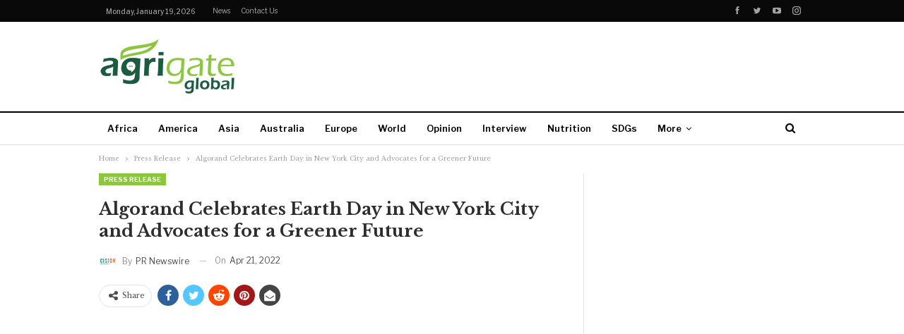

--- FILE ---
content_type: text/html; charset=UTF-8
request_url: https://agrigateglobal.com/press-release/algorand-celebrates-earth-day-in-new-york-city-and-advocates-for-a-greener-future/
body_size: 87758
content:
	<!DOCTYPE html>
		<!--[if IE 8]>
	<html class="ie ie8" lang="en-US"> <![endif]-->
	<!--[if IE 9]>
	<html class="ie ie9" lang="en-US"> <![endif]-->
	<!--[if gt IE 9]><!-->
<html lang="en-US"> <!--<![endif]-->
	<head>
				<meta charset="UTF-8">
		<meta http-equiv="X-UA-Compatible" content="IE=edge">
		<meta name="viewport" content="width=device-width, initial-scale=1.0">
		<link rel="pingback" href="https://agrigateglobal.com/xmlrpc.php"/>

		<title>Algorand Celebrates Earth Day in New York City and Advocates for a Greener Future &#8211; Agrigate Global</title>
<meta name='robots' content='max-image-preview:large' />

<!-- Better Open Graph, Schema.org & Twitter Integration -->
<meta property="og:locale" content="en_us"/>
<meta property="og:site_name" content="Agrigate Global"/>
<meta property="og:url" content="https://agrigateglobal.com/press-release/algorand-celebrates-earth-day-in-new-york-city-and-advocates-for-a-greener-future/"/>
<meta property="og:title" content="Algorand Celebrates Earth Day in New York City and Advocates for a Greener Future"/>
<meta property="og:image" content="https://agrigateglobal.com/wp-content/uploads/2021/06/ag-1-1024x575.jpg"/>
<meta property="article:section" content="Press Release"/>
<meta property="og:description" content=" The first public, carbon-negative blockchain showcases its commitment to sustainability and advocates for building a greener future on AlgorandNEW YORK, April 21, 2022 /PRNewswire/ -- Algorand, the blockchain transforming business models of all kind"/>
<meta property="og:type" content="article"/>
<meta name="twitter:card" content="summary"/>
<meta name="twitter:url" content="https://agrigateglobal.com/press-release/algorand-celebrates-earth-day-in-new-york-city-and-advocates-for-a-greener-future/"/>
<meta name="twitter:title" content="Algorand Celebrates Earth Day in New York City and Advocates for a Greener Future"/>
<meta name="twitter:description" content=" The first public, carbon-negative blockchain showcases its commitment to sustainability and advocates for building a greener future on AlgorandNEW YORK, April 21, 2022 /PRNewswire/ -- Algorand, the blockchain transforming business models of all kind"/>
<meta name="twitter:image" content="https://agrigateglobal.com/wp-content/uploads/2021/06/ag-1-1024x575.jpg"/>
<!-- / Better Open Graph, Schema.org & Twitter Integration. -->
<link rel='dns-prefetch' href='//fonts.googleapis.com' />
<link rel="alternate" type="application/rss+xml" title="Agrigate Global &raquo; Feed" href="https://agrigateglobal.com/feed/" />
<link rel="alternate" type="application/rss+xml" title="Agrigate Global &raquo; Comments Feed" href="https://agrigateglobal.com/comments/feed/" />
<link rel="alternate" title="oEmbed (JSON)" type="application/json+oembed" href="https://agrigateglobal.com/wp-json/oembed/1.0/embed?url=https%3A%2F%2Fagrigateglobal.com%2Fpress-release%2Falgorand-celebrates-earth-day-in-new-york-city-and-advocates-for-a-greener-future%2F" />
<link rel="alternate" title="oEmbed (XML)" type="text/xml+oembed" href="https://agrigateglobal.com/wp-json/oembed/1.0/embed?url=https%3A%2F%2Fagrigateglobal.com%2Fpress-release%2Falgorand-celebrates-earth-day-in-new-york-city-and-advocates-for-a-greener-future%2F&#038;format=xml" />
<style id='wp-img-auto-sizes-contain-inline-css' type='text/css'>
img:is([sizes=auto i],[sizes^="auto," i]){contain-intrinsic-size:3000px 1500px}
/*# sourceURL=wp-img-auto-sizes-contain-inline-css */
</style>
<style id='wp-block-library-inline-css' type='text/css'>
:root{--wp-block-synced-color:#7a00df;--wp-block-synced-color--rgb:122,0,223;--wp-bound-block-color:var(--wp-block-synced-color);--wp-editor-canvas-background:#ddd;--wp-admin-theme-color:#007cba;--wp-admin-theme-color--rgb:0,124,186;--wp-admin-theme-color-darker-10:#006ba1;--wp-admin-theme-color-darker-10--rgb:0,107,160.5;--wp-admin-theme-color-darker-20:#005a87;--wp-admin-theme-color-darker-20--rgb:0,90,135;--wp-admin-border-width-focus:2px}@media (min-resolution:192dpi){:root{--wp-admin-border-width-focus:1.5px}}.wp-element-button{cursor:pointer}:root .has-very-light-gray-background-color{background-color:#eee}:root .has-very-dark-gray-background-color{background-color:#313131}:root .has-very-light-gray-color{color:#eee}:root .has-very-dark-gray-color{color:#313131}:root .has-vivid-green-cyan-to-vivid-cyan-blue-gradient-background{background:linear-gradient(135deg,#00d084,#0693e3)}:root .has-purple-crush-gradient-background{background:linear-gradient(135deg,#34e2e4,#4721fb 50%,#ab1dfe)}:root .has-hazy-dawn-gradient-background{background:linear-gradient(135deg,#faaca8,#dad0ec)}:root .has-subdued-olive-gradient-background{background:linear-gradient(135deg,#fafae1,#67a671)}:root .has-atomic-cream-gradient-background{background:linear-gradient(135deg,#fdd79a,#004a59)}:root .has-nightshade-gradient-background{background:linear-gradient(135deg,#330968,#31cdcf)}:root .has-midnight-gradient-background{background:linear-gradient(135deg,#020381,#2874fc)}:root{--wp--preset--font-size--normal:16px;--wp--preset--font-size--huge:42px}.has-regular-font-size{font-size:1em}.has-larger-font-size{font-size:2.625em}.has-normal-font-size{font-size:var(--wp--preset--font-size--normal)}.has-huge-font-size{font-size:var(--wp--preset--font-size--huge)}.has-text-align-center{text-align:center}.has-text-align-left{text-align:left}.has-text-align-right{text-align:right}.has-fit-text{white-space:nowrap!important}#end-resizable-editor-section{display:none}.aligncenter{clear:both}.items-justified-left{justify-content:flex-start}.items-justified-center{justify-content:center}.items-justified-right{justify-content:flex-end}.items-justified-space-between{justify-content:space-between}.screen-reader-text{border:0;clip-path:inset(50%);height:1px;margin:-1px;overflow:hidden;padding:0;position:absolute;width:1px;word-wrap:normal!important}.screen-reader-text:focus{background-color:#ddd;clip-path:none;color:#444;display:block;font-size:1em;height:auto;left:5px;line-height:normal;padding:15px 23px 14px;text-decoration:none;top:5px;width:auto;z-index:100000}html :where(.has-border-color){border-style:solid}html :where([style*=border-top-color]){border-top-style:solid}html :where([style*=border-right-color]){border-right-style:solid}html :where([style*=border-bottom-color]){border-bottom-style:solid}html :where([style*=border-left-color]){border-left-style:solid}html :where([style*=border-width]){border-style:solid}html :where([style*=border-top-width]){border-top-style:solid}html :where([style*=border-right-width]){border-right-style:solid}html :where([style*=border-bottom-width]){border-bottom-style:solid}html :where([style*=border-left-width]){border-left-style:solid}html :where(img[class*=wp-image-]){height:auto;max-width:100%}:where(figure){margin:0 0 1em}html :where(.is-position-sticky){--wp-admin--admin-bar--position-offset:var(--wp-admin--admin-bar--height,0px)}@media screen and (max-width:600px){html :where(.is-position-sticky){--wp-admin--admin-bar--position-offset:0px}}

/*# sourceURL=wp-block-library-inline-css */
</style><style id='global-styles-inline-css' type='text/css'>
:root{--wp--preset--aspect-ratio--square: 1;--wp--preset--aspect-ratio--4-3: 4/3;--wp--preset--aspect-ratio--3-4: 3/4;--wp--preset--aspect-ratio--3-2: 3/2;--wp--preset--aspect-ratio--2-3: 2/3;--wp--preset--aspect-ratio--16-9: 16/9;--wp--preset--aspect-ratio--9-16: 9/16;--wp--preset--color--black: #000000;--wp--preset--color--cyan-bluish-gray: #abb8c3;--wp--preset--color--white: #ffffff;--wp--preset--color--pale-pink: #f78da7;--wp--preset--color--vivid-red: #cf2e2e;--wp--preset--color--luminous-vivid-orange: #ff6900;--wp--preset--color--luminous-vivid-amber: #fcb900;--wp--preset--color--light-green-cyan: #7bdcb5;--wp--preset--color--vivid-green-cyan: #00d084;--wp--preset--color--pale-cyan-blue: #8ed1fc;--wp--preset--color--vivid-cyan-blue: #0693e3;--wp--preset--color--vivid-purple: #9b51e0;--wp--preset--gradient--vivid-cyan-blue-to-vivid-purple: linear-gradient(135deg,rgb(6,147,227) 0%,rgb(155,81,224) 100%);--wp--preset--gradient--light-green-cyan-to-vivid-green-cyan: linear-gradient(135deg,rgb(122,220,180) 0%,rgb(0,208,130) 100%);--wp--preset--gradient--luminous-vivid-amber-to-luminous-vivid-orange: linear-gradient(135deg,rgb(252,185,0) 0%,rgb(255,105,0) 100%);--wp--preset--gradient--luminous-vivid-orange-to-vivid-red: linear-gradient(135deg,rgb(255,105,0) 0%,rgb(207,46,46) 100%);--wp--preset--gradient--very-light-gray-to-cyan-bluish-gray: linear-gradient(135deg,rgb(238,238,238) 0%,rgb(169,184,195) 100%);--wp--preset--gradient--cool-to-warm-spectrum: linear-gradient(135deg,rgb(74,234,220) 0%,rgb(151,120,209) 20%,rgb(207,42,186) 40%,rgb(238,44,130) 60%,rgb(251,105,98) 80%,rgb(254,248,76) 100%);--wp--preset--gradient--blush-light-purple: linear-gradient(135deg,rgb(255,206,236) 0%,rgb(152,150,240) 100%);--wp--preset--gradient--blush-bordeaux: linear-gradient(135deg,rgb(254,205,165) 0%,rgb(254,45,45) 50%,rgb(107,0,62) 100%);--wp--preset--gradient--luminous-dusk: linear-gradient(135deg,rgb(255,203,112) 0%,rgb(199,81,192) 50%,rgb(65,88,208) 100%);--wp--preset--gradient--pale-ocean: linear-gradient(135deg,rgb(255,245,203) 0%,rgb(182,227,212) 50%,rgb(51,167,181) 100%);--wp--preset--gradient--electric-grass: linear-gradient(135deg,rgb(202,248,128) 0%,rgb(113,206,126) 100%);--wp--preset--gradient--midnight: linear-gradient(135deg,rgb(2,3,129) 0%,rgb(40,116,252) 100%);--wp--preset--font-size--small: 13px;--wp--preset--font-size--medium: 20px;--wp--preset--font-size--large: 36px;--wp--preset--font-size--x-large: 42px;--wp--preset--spacing--20: 0.44rem;--wp--preset--spacing--30: 0.67rem;--wp--preset--spacing--40: 1rem;--wp--preset--spacing--50: 1.5rem;--wp--preset--spacing--60: 2.25rem;--wp--preset--spacing--70: 3.38rem;--wp--preset--spacing--80: 5.06rem;--wp--preset--shadow--natural: 6px 6px 9px rgba(0, 0, 0, 0.2);--wp--preset--shadow--deep: 12px 12px 50px rgba(0, 0, 0, 0.4);--wp--preset--shadow--sharp: 6px 6px 0px rgba(0, 0, 0, 0.2);--wp--preset--shadow--outlined: 6px 6px 0px -3px rgb(255, 255, 255), 6px 6px rgb(0, 0, 0);--wp--preset--shadow--crisp: 6px 6px 0px rgb(0, 0, 0);}:where(.is-layout-flex){gap: 0.5em;}:where(.is-layout-grid){gap: 0.5em;}body .is-layout-flex{display: flex;}.is-layout-flex{flex-wrap: wrap;align-items: center;}.is-layout-flex > :is(*, div){margin: 0;}body .is-layout-grid{display: grid;}.is-layout-grid > :is(*, div){margin: 0;}:where(.wp-block-columns.is-layout-flex){gap: 2em;}:where(.wp-block-columns.is-layout-grid){gap: 2em;}:where(.wp-block-post-template.is-layout-flex){gap: 1.25em;}:where(.wp-block-post-template.is-layout-grid){gap: 1.25em;}.has-black-color{color: var(--wp--preset--color--black) !important;}.has-cyan-bluish-gray-color{color: var(--wp--preset--color--cyan-bluish-gray) !important;}.has-white-color{color: var(--wp--preset--color--white) !important;}.has-pale-pink-color{color: var(--wp--preset--color--pale-pink) !important;}.has-vivid-red-color{color: var(--wp--preset--color--vivid-red) !important;}.has-luminous-vivid-orange-color{color: var(--wp--preset--color--luminous-vivid-orange) !important;}.has-luminous-vivid-amber-color{color: var(--wp--preset--color--luminous-vivid-amber) !important;}.has-light-green-cyan-color{color: var(--wp--preset--color--light-green-cyan) !important;}.has-vivid-green-cyan-color{color: var(--wp--preset--color--vivid-green-cyan) !important;}.has-pale-cyan-blue-color{color: var(--wp--preset--color--pale-cyan-blue) !important;}.has-vivid-cyan-blue-color{color: var(--wp--preset--color--vivid-cyan-blue) !important;}.has-vivid-purple-color{color: var(--wp--preset--color--vivid-purple) !important;}.has-black-background-color{background-color: var(--wp--preset--color--black) !important;}.has-cyan-bluish-gray-background-color{background-color: var(--wp--preset--color--cyan-bluish-gray) !important;}.has-white-background-color{background-color: var(--wp--preset--color--white) !important;}.has-pale-pink-background-color{background-color: var(--wp--preset--color--pale-pink) !important;}.has-vivid-red-background-color{background-color: var(--wp--preset--color--vivid-red) !important;}.has-luminous-vivid-orange-background-color{background-color: var(--wp--preset--color--luminous-vivid-orange) !important;}.has-luminous-vivid-amber-background-color{background-color: var(--wp--preset--color--luminous-vivid-amber) !important;}.has-light-green-cyan-background-color{background-color: var(--wp--preset--color--light-green-cyan) !important;}.has-vivid-green-cyan-background-color{background-color: var(--wp--preset--color--vivid-green-cyan) !important;}.has-pale-cyan-blue-background-color{background-color: var(--wp--preset--color--pale-cyan-blue) !important;}.has-vivid-cyan-blue-background-color{background-color: var(--wp--preset--color--vivid-cyan-blue) !important;}.has-vivid-purple-background-color{background-color: var(--wp--preset--color--vivid-purple) !important;}.has-black-border-color{border-color: var(--wp--preset--color--black) !important;}.has-cyan-bluish-gray-border-color{border-color: var(--wp--preset--color--cyan-bluish-gray) !important;}.has-white-border-color{border-color: var(--wp--preset--color--white) !important;}.has-pale-pink-border-color{border-color: var(--wp--preset--color--pale-pink) !important;}.has-vivid-red-border-color{border-color: var(--wp--preset--color--vivid-red) !important;}.has-luminous-vivid-orange-border-color{border-color: var(--wp--preset--color--luminous-vivid-orange) !important;}.has-luminous-vivid-amber-border-color{border-color: var(--wp--preset--color--luminous-vivid-amber) !important;}.has-light-green-cyan-border-color{border-color: var(--wp--preset--color--light-green-cyan) !important;}.has-vivid-green-cyan-border-color{border-color: var(--wp--preset--color--vivid-green-cyan) !important;}.has-pale-cyan-blue-border-color{border-color: var(--wp--preset--color--pale-cyan-blue) !important;}.has-vivid-cyan-blue-border-color{border-color: var(--wp--preset--color--vivid-cyan-blue) !important;}.has-vivid-purple-border-color{border-color: var(--wp--preset--color--vivid-purple) !important;}.has-vivid-cyan-blue-to-vivid-purple-gradient-background{background: var(--wp--preset--gradient--vivid-cyan-blue-to-vivid-purple) !important;}.has-light-green-cyan-to-vivid-green-cyan-gradient-background{background: var(--wp--preset--gradient--light-green-cyan-to-vivid-green-cyan) !important;}.has-luminous-vivid-amber-to-luminous-vivid-orange-gradient-background{background: var(--wp--preset--gradient--luminous-vivid-amber-to-luminous-vivid-orange) !important;}.has-luminous-vivid-orange-to-vivid-red-gradient-background{background: var(--wp--preset--gradient--luminous-vivid-orange-to-vivid-red) !important;}.has-very-light-gray-to-cyan-bluish-gray-gradient-background{background: var(--wp--preset--gradient--very-light-gray-to-cyan-bluish-gray) !important;}.has-cool-to-warm-spectrum-gradient-background{background: var(--wp--preset--gradient--cool-to-warm-spectrum) !important;}.has-blush-light-purple-gradient-background{background: var(--wp--preset--gradient--blush-light-purple) !important;}.has-blush-bordeaux-gradient-background{background: var(--wp--preset--gradient--blush-bordeaux) !important;}.has-luminous-dusk-gradient-background{background: var(--wp--preset--gradient--luminous-dusk) !important;}.has-pale-ocean-gradient-background{background: var(--wp--preset--gradient--pale-ocean) !important;}.has-electric-grass-gradient-background{background: var(--wp--preset--gradient--electric-grass) !important;}.has-midnight-gradient-background{background: var(--wp--preset--gradient--midnight) !important;}.has-small-font-size{font-size: var(--wp--preset--font-size--small) !important;}.has-medium-font-size{font-size: var(--wp--preset--font-size--medium) !important;}.has-large-font-size{font-size: var(--wp--preset--font-size--large) !important;}.has-x-large-font-size{font-size: var(--wp--preset--font-size--x-large) !important;}
/*# sourceURL=global-styles-inline-css */
</style>

<style id='classic-theme-styles-inline-css' type='text/css'>
/*! This file is auto-generated */
.wp-block-button__link{color:#fff;background-color:#32373c;border-radius:9999px;box-shadow:none;text-decoration:none;padding:calc(.667em + 2px) calc(1.333em + 2px);font-size:1.125em}.wp-block-file__button{background:#32373c;color:#fff;text-decoration:none}
/*# sourceURL=/wp-includes/css/classic-themes.min.css */
</style>
<link rel='stylesheet' id='better-framework-main-fonts-css' href='https://fonts.googleapis.com/css?family=Libre+Baskerville:400,700%7CLibre+Franklin:400,700,600,500&#038;display=swap' type='text/css' media='all' />
<script type="text/javascript" src="https://agrigateglobal.com/wp-includes/js/jquery/jquery.min.js?ver=3.7.1" id="jquery-core-js"></script>
<script type="text/javascript" src="https://agrigateglobal.com/wp-includes/js/jquery/jquery-migrate.min.js?ver=3.4.1" id="jquery-migrate-js"></script>
<link rel="https://api.w.org/" href="https://agrigateglobal.com/wp-json/" /><link rel="alternate" title="JSON" type="application/json" href="https://agrigateglobal.com/wp-json/wp/v2/posts/11077" /><link rel="EditURI" type="application/rsd+xml" title="RSD" href="https://agrigateglobal.com/xmlrpc.php?rsd" />
<meta name="generator" content="WordPress 6.9" />
<link rel="canonical" href="https://agrigateglobal.com/press-release/algorand-celebrates-earth-day-in-new-york-city-and-advocates-for-a-greener-future/" />
<link rel='shortlink' href='https://agrigateglobal.com/?p=11077' />
			<link rel="amphtml" href="https://agrigateglobal.com/press-release/algorand-celebrates-earth-day-in-new-york-city-and-advocates-for-a-greener-future/amp/"/>
			<meta name="generator" content="Powered by WPBakery Page Builder - drag and drop page builder for WordPress."/>
<script type="application/ld+json">{
    "@context": "http://schema.org/",
    "@type": "Organization",
    "@id": "#organization",
    "logo": {
        "@type": "ImageObject",
        "url": "https://agrigateglobal.com/wp-content/uploads/2021/05/Agrigate-Global-Logo.png"
    },
    "url": "https://agrigateglobal.com/",
    "name": "Agrigate Global",
    "description": "Making Agriculture Heard"
}</script>
<script type="application/ld+json">{
    "@context": "http://schema.org/",
    "@type": "WebSite",
    "name": "Agrigate Global",
    "alternateName": "Making Agriculture Heard",
    "url": "https://agrigateglobal.com/"
}</script>
<script type="application/ld+json">{
    "@context": "http://schema.org/",
    "@type": "BlogPosting",
    "headline": "Algorand Celebrates Earth Day in New York City and Advocates for a Greener Future",
    "description": " The first public, carbon-negative blockchain showcases its commitment to sustainability and advocates for building a greener future on AlgorandNEW YORK, April 21, 2022 /PRNewswire/ --\u00a0Algorand, the blockchain transforming business models of all kind",
    "datePublished": "2022-04-21",
    "dateModified": "2022-04-21",
    "author": {
        "@type": "Person",
        "@id": "#person-PRNewswire",
        "name": "PR Newswire"
    },
    "image": "https://agrigateglobal.com/wp-content/uploads/2021/06/ag-1-750x430.jpg",
    "interactionStatistic": [
        {
            "@type": "InteractionCounter",
            "interactionType": "http://schema.org/CommentAction",
            "userInteractionCount": "0"
        }
    ],
    "publisher": {
        "@id": "#organization"
    },
    "mainEntityOfPage": "https://agrigateglobal.com/press-release/algorand-celebrates-earth-day-in-new-york-city-and-advocates-for-a-greener-future/"
}</script>
<link rel='stylesheet' id='bf-minifed-css-1' href='https://agrigateglobal.com/wp-content/bs-booster-cache/b13c544a0b295bd82f7b92ab1158eb59.css' type='text/css' media='all' />
<link rel='stylesheet' id='7.11.0-1766463963' href='https://agrigateglobal.com/wp-content/bs-booster-cache/c8e960267e1c93d67538cc8d5bfc4d31.css' type='text/css' media='all' />
<link rel="icon" href="https://agrigateglobal.com/wp-content/uploads/2020/01/cropped-AG_LOGO-02-32x32.png" sizes="32x32" />
<link rel="icon" href="https://agrigateglobal.com/wp-content/uploads/2020/01/cropped-AG_LOGO-02-192x192.png" sizes="192x192" />
<link rel="apple-touch-icon" href="https://agrigateglobal.com/wp-content/uploads/2020/01/cropped-AG_LOGO-02-180x180.png" />
<meta name="msapplication-TileImage" content="https://agrigateglobal.com/wp-content/uploads/2020/01/cropped-AG_LOGO-02-270x270.png" />
<noscript><style> .wpb_animate_when_almost_visible { opacity: 1; }</style></noscript>	</head>

<body data-rsssl=1 class="wp-singular post-template-default single single-post postid-11077 single-format-standard wp-theme-publisher bs-theme bs-publisher bs-publisher-newspaper active-light-box ltr close-rh page-layout-2-col page-layout-2-col-right full-width active-sticky-sidebar main-menu-sticky-smart main-menu-out-full-width active-ajax-search single-prim-cat-1221 single-cat-1221  bs-hide-ha wpb-js-composer js-comp-ver-6.7.0 vc_responsive bs-ll-a" dir="ltr">
	<header id="header" class="site-header header-style-2 full-width" itemscope="itemscope" itemtype="https://schema.org/WPHeader">

		<section class="topbar topbar-style-1 hidden-xs hidden-xs">
	<div class="content-wrap">
		<div class="container">
			<div class="topbar-inner clearfix">

									<div class="section-links">
								<div  class="  better-studio-shortcode bsc-clearfix better-social-counter style-button not-colored in-4-col">
						<ul class="social-list bsc-clearfix"><li class="social-item facebook"><a href = "https://www.facebook.com/AgrigateGlobal" target = "_blank" > <i class="item-icon bsfi-facebook" ></i><span class="item-title" > Likes </span> </a> </li> <li class="social-item twitter"><a href = "https://twitter.com/AgrigateGlobal" target = "_blank" > <i class="item-icon bsfi-twitter" ></i><span class="item-title" > Followers </span> </a> </li> <li class="social-item youtube"><a href = "https://youtube.com/channel/UClZnTEXY322NF-qQSp12lbw" target = "_blank" > <i class="item-icon bsfi-youtube" ></i><span class="item-title" > Subscribers </span> </a> </li> <li class="social-item instagram"><a href = "https://instagram.com/AgrigateGlobal" target = "_blank" > <i class="item-icon bsfi-instagram" ></i><span class="item-title" > Followers </span> </a> </li> 			</ul>
		</div>
							</div>
				
				<div class="section-menu">
						<div id="menu-top" class="menu top-menu-wrapper" role="navigation" itemscope="itemscope" itemtype="https://schema.org/SiteNavigationElement">
		<nav class="top-menu-container">

			<ul id="top-navigation" class="top-menu menu clearfix bsm-pure">
									<li id="topbar-date" class="menu-item menu-item-date">
					<span
						class="topbar-date">Monday, January 19, 2026</span>
					</li>
					<li id="menu-item-6535" class="menu-item menu-item-type-taxonomy menu-item-object-category menu-term-2 better-anim-fade menu-item-6535"><a href="https://agrigateglobal.com/category/reads/news/">News</a></li>
<li id="menu-item-6534" class="menu-item menu-item-type-post_type menu-item-object-page better-anim-fade menu-item-6534"><a href="https://agrigateglobal.com/contact-us/">Contact us</a></li>
			</ul>

		</nav>
	</div>
				</div>
			</div>
		</div>
	</div>
</section>
		<div class="header-inner">
			<div class="content-wrap">
				<div class="container">
					<div class="row">
						<div class="row-height">
							<div class="logo-col col-xs-4">
								<div class="col-inside">
									<div id="site-branding" class="site-branding">
	<p  id="site-title" class="logo h1 img-logo">
	<a href="https://agrigateglobal.com/" itemprop="url" rel="home">
					<img id="site-logo" src="https://agrigateglobal.com/wp-content/uploads/2021/05/Agrigate-Global-Logo.png"
			     alt="Agrigate Global"  />

			<span class="site-title">Agrigate Global - Making Agriculture Heard</span>
				</a>
</p>
</div><!-- .site-branding -->
								</div>
							</div>
															<div class="sidebar-col col-xs-8">
									<div class="col-inside">
										<aside id="sidebar" class="sidebar" role="complementary" itemscope="itemscope" itemtype="https://schema.org/WPSideBar">
											<div class="hzxmojqrd hzxmojqrd-loc-header_aside_logo hzxmojqrd-align-right hzxmojqrd-column-1 no-bg-box-model"><div id="hzxmojqrd-8077-1119381082" class="hzxmojqrd-container hzxmojqrd-type-code " itemscope="" itemtype="https://schema.org/WPAdBlock" data-adid="8077" data-type="code"><div id="hzxmojqrd-8077-1119381082-place"></div><script src="//pagead2.googlesyndication.com/pagead/js/adsbygoogle.js"></script><script type="text/javascript">var betterads_screen_width = document.body.clientWidth;betterads_el = document.getElementById('hzxmojqrd-8077-1119381082');             if (betterads_el.getBoundingClientRect().width) {     betterads_el_width_raw = betterads_el_width = betterads_el.getBoundingClientRect().width;    } else {     betterads_el_width_raw = betterads_el_width = betterads_el.offsetWidth;    }        var size = ["125", "125"];    if ( betterads_el_width >= 728 )      betterads_el_width = ["728", "90"];    else if ( betterads_el_width >= 468 )     betterads_el_width = ["468", "60"];    else if ( betterads_el_width >= 336 )     betterads_el_width = ["336", "280"];    else if ( betterads_el_width >= 300 )     betterads_el_width = ["300", "250"];    else if ( betterads_el_width >= 250 )     betterads_el_width = ["250", "250"];    else if ( betterads_el_width >= 200 )     betterads_el_width = ["200", "200"];    else if ( betterads_el_width >= 180 )     betterads_el_width = ["180", "150"]; if ( betterads_screen_width >= 1140 ) {          document.getElementById('hzxmojqrd-8077-1119381082-place').innerHTML = '<ins class="adsbygoogle" style="display:inline-block;width:728px;height:90px"  data-ad-client="ca-pub-5816914734358758"  data-ad-slot="3571820710" ></ins>';          (adsbygoogle = window.adsbygoogle || []).push({});         }else if ( betterads_screen_width >= 1019  && betterads_screen_width < 1140 ) { document.getElementById('hzxmojqrd-8077-1119381082-place').innerHTML = '<ins class="adsbygoogle" style="display:inline-block;width:' + betterads_el_width[0] + 'px;height:' + betterads_el_width[1] + 'px"  data-ad-client="ca-pub-5816914734358758"  data-ad-slot="3571820710" ></ins>';         (adsbygoogle = window.adsbygoogle || []).push({});}else if ( betterads_screen_width >= 768  && betterads_screen_width < 1019 ) { document.getElementById('hzxmojqrd-8077-1119381082-place').innerHTML = '<ins class="adsbygoogle" style="display:inline-block;width:' + betterads_el_width[0] + 'px;height:' + betterads_el_width[1] + 'px"  data-ad-client="ca-pub-5816914734358758"  data-ad-slot="3571820710" ></ins>';         (adsbygoogle = window.adsbygoogle || []).push({});}else if ( betterads_screen_width < 768 ) { document.getElementById('hzxmojqrd-8077-1119381082-place').innerHTML = '<ins class="adsbygoogle" style="display:inline-block;width:' + betterads_el_width[0] + 'px;height:' + betterads_el_width[1] + 'px"  data-ad-client="ca-pub-5816914734358758"  data-ad-slot="3571820710" ></ins>';         (adsbygoogle = window.adsbygoogle || []).push({});}</script></div></div>										</aside>
									</div>
								</div>
														</div>
					</div>
				</div>
			</div>
		</div>

		<div id="menu-main" class="menu main-menu-wrapper show-search-item menu-actions-btn-width-1" role="navigation" itemscope="itemscope" itemtype="https://schema.org/SiteNavigationElement">
	<div class="main-menu-inner">
		<div class="content-wrap">
			<div class="container">

				<nav class="main-menu-container">
					<ul id="main-navigation" class="main-menu menu bsm-pure clearfix">
						<li id="menu-item-6522" class="menu-item menu-item-type-taxonomy menu-item-object-category menu-term-92 better-anim-fade menu-item-6522"><a href="https://agrigateglobal.com/category/africa/">Africa</a></li>
<li id="menu-item-6523" class="menu-item menu-item-type-taxonomy menu-item-object-category menu-term-94 better-anim-fade menu-item-6523"><a href="https://agrigateglobal.com/category/america/">America</a></li>
<li id="menu-item-6524" class="menu-item menu-item-type-taxonomy menu-item-object-category menu-term-91 better-anim-fade menu-item-6524"><a href="https://agrigateglobal.com/category/asia/">Asia</a></li>
<li id="menu-item-6525" class="menu-item menu-item-type-taxonomy menu-item-object-category menu-term-95 better-anim-fade menu-item-6525"><a href="https://agrigateglobal.com/category/australia/">Australia</a></li>
<li id="menu-item-6526" class="menu-item menu-item-type-taxonomy menu-item-object-category menu-term-93 better-anim-fade menu-item-6526"><a href="https://agrigateglobal.com/category/europe/">Europe</a></li>
<li id="menu-item-6527" class="menu-item menu-item-type-taxonomy menu-item-object-category menu-term-96 better-anim-fade menu-item-6527"><a href="https://agrigateglobal.com/category/world/">World</a></li>
<li id="menu-item-6528" class="menu-item menu-item-type-taxonomy menu-item-object-category menu-term-17 better-anim-fade menu-item-6528"><a href="https://agrigateglobal.com/category/reads/opinion/">Opinion</a></li>
<li id="menu-item-6529" class="menu-item menu-item-type-taxonomy menu-item-object-category menu-term-44 better-anim-fade menu-item-6529"><a href="https://agrigateglobal.com/category/reads/interview/">Interview</a></li>
<li id="menu-item-6530" class="menu-item menu-item-type-taxonomy menu-item-object-category menu-term-103 better-anim-fade menu-item-6530"><a href="https://agrigateglobal.com/category/reads/news/nutrition/">Nutrition</a></li>
<li id="menu-item-6531" class="menu-item menu-item-type-taxonomy menu-item-object-category menu-term-104 better-anim-fade menu-item-6531"><a href="https://agrigateglobal.com/category/reads/news/sdgs/">SDGs</a></li>
<li id="menu-item-6793" class="menu-item menu-item-type-post_type menu-item-object-page better-anim-fade menu-item-6793"><a href="https://agrigateglobal.com/press-release/">Press Release</a></li>
					</ul><!-- #main-navigation -->
											<div class="menu-action-buttons width-1">
															<div class="search-container close">
									<span class="search-handler"><i class="fa fa-search"></i></span>

									<div class="search-box clearfix">
										<form role="search" method="get" class="search-form clearfix" action="https://agrigateglobal.com">
	<input type="search" class="search-field"
	       placeholder="Search..."
	       value="" name="s"
	       title="Search for:"
	       autocomplete="off">
	<input type="submit" class="search-submit" value="Search">
</form><!-- .search-form -->
									</div>
								</div>
														</div>
										</nav><!-- .main-menu-container -->

			</div>
		</div>
	</div>
</div><!-- .menu -->
	</header><!-- .header -->
	<div class="rh-header clearfix light deferred-block-exclude">
		<div class="rh-container clearfix">

			<div class="menu-container close">
				<span class="menu-handler"><span class="lines"></span></span>
			</div><!-- .menu-container -->

			<div class="logo-container rh-img-logo">
				<a href="https://agrigateglobal.com/" itemprop="url" rel="home">
											<img src="https://agrigateglobal.com/wp-content/uploads/2021/05/Agrigate-Global-Logo.png"
						     alt="Agrigate Global"  />				</a>
			</div><!-- .logo-container -->
		</div><!-- .rh-container -->
	</div><!-- .rh-header -->
		<div class="main-wrap content-main-wrap">
		<nav role="navigation" aria-label="Breadcrumbs" class="bf-breadcrumb clearfix bc-top-style"><div class="container bf-breadcrumb-container"><ul class="bf-breadcrumb-items" itemscope itemtype="http://schema.org/BreadcrumbList"><meta name="numberOfItems" content="3" /><meta name="itemListOrder" content="Ascending" /><li itemprop="itemListElement" itemscope itemtype="http://schema.org/ListItem" class="bf-breadcrumb-item bf-breadcrumb-begin"><a itemprop="item" href="https://agrigateglobal.com" rel="home"><span itemprop="name">Home</span></a><meta itemprop="position" content="1" /></li><li itemprop="itemListElement" itemscope itemtype="http://schema.org/ListItem" class="bf-breadcrumb-item"><a itemprop="item" href="https://agrigateglobal.com/category/press-release/" ><span itemprop="name">Press Release</span></a><meta itemprop="position" content="2" /></li><li itemprop="itemListElement" itemscope itemtype="http://schema.org/ListItem" class="bf-breadcrumb-item bf-breadcrumb-end"><span itemprop="name">Algorand Celebrates Earth Day in New York City and Advocates for a Greener Future</span><meta itemprop="item" content="https://agrigateglobal.com/press-release/algorand-celebrates-earth-day-in-new-york-city-and-advocates-for-a-greener-future/"/><meta itemprop="position" content="3" /></li></ul></div></nav><div class="content-wrap">
		<main id="content" class="content-container">

		<div class="container layout-2-col layout-2-col-1 layout-right-sidebar layout-bc-before post-template-9">

			<div class="row main-section">
										<div class="col-sm-8 content-column">
							<div class="single-container">
																<article id="post-11077" class="post-11077 post type-post status-publish format-standard  category-press-release single-post-content">
									<div class="post-header-inner">
										<div class="post-header-title">
											<div class="term-badges floated"><span class="term-badge term-1221"><a href="https://agrigateglobal.com/category/press-release/">Press Release</a></span></div>											<h1 class="single-post-title">
												<span class="post-title" itemprop="headline">Algorand Celebrates Earth Day in New York City and Advocates for a Greener Future</span>
											</h1>
											<div class="post-meta single-post-meta">
			<a href="https://agrigateglobal.com/author/prnewswire/"
		   title="Browse Author Articles"
		   class="post-author-a post-author-avatar">
			<img alt=''  data-src='https://agrigateglobal.com/wp-content/uploads/2021/06/cision-160x160-1-150x150.jpg' class='avatar avatar-26 photo avatar-default' height='26' width='26' /><span class="post-author-name">By <b>PR Newswire</b></span>		</a>
					<span class="time"><time class="post-published updated"
			                         datetime="2022-04-21T22:02:00+05:30">On <b>Apr 21, 2022</b></time></span>
			</div>
										</div>
									</div>
											<div class="post-share single-post-share top-share clearfix style-1">
			<div class="post-share-btn-group">
							</div>
						<div class="share-handler-wrap ">
				<span class="share-handler post-share-btn rank-default">
					<i class="bf-icon  fa fa-share-alt"></i>						<b class="text">Share</b>
										</span>
				<span class="social-item facebook"><a href="https://www.facebook.com/sharer.php?u=https%3A%2F%2Fagrigateglobal.com%2Fpress-release%2Falgorand-celebrates-earth-day-in-new-york-city-and-advocates-for-a-greener-future%2F" target="_blank" rel="nofollow noreferrer" class="bs-button-el" onclick="window.open(this.href, 'share-facebook','left=50,top=50,width=600,height=320,toolbar=0'); return false;"><span class="icon"><i class="bf-icon fa fa-facebook"></i></span></a></span><span class="social-item twitter"><a href="https://twitter.com/share?text=Algorand Celebrates Earth Day in New York City and Advocates for a Greener Future @AgrigateGlobal&url=https%3A%2F%2Fagrigateglobal.com%2Fpress-release%2Falgorand-celebrates-earth-day-in-new-york-city-and-advocates-for-a-greener-future%2F" target="_blank" rel="nofollow noreferrer" class="bs-button-el" onclick="window.open(this.href, 'share-twitter','left=50,top=50,width=600,height=320,toolbar=0'); return false;"><span class="icon"><i class="bf-icon fa fa-twitter"></i></span></a></span><span class="social-item reddit"><a href="https://reddit.com/submit?url=https%3A%2F%2Fagrigateglobal.com%2Fpress-release%2Falgorand-celebrates-earth-day-in-new-york-city-and-advocates-for-a-greener-future%2F&title=Algorand Celebrates Earth Day in New York City and Advocates for a Greener Future" target="_blank" rel="nofollow noreferrer" class="bs-button-el" onclick="window.open(this.href, 'share-reddit','left=50,top=50,width=600,height=320,toolbar=0'); return false;"><span class="icon"><i class="bf-icon fa fa-reddit-alien"></i></span></a></span><span class="social-item whatsapp"><a href="whatsapp://send?text=Algorand Celebrates Earth Day in New York City and Advocates for a Greener Future %0A%0A https%3A%2F%2Fagrigateglobal.com%2Fpress-release%2Falgorand-celebrates-earth-day-in-new-york-city-and-advocates-for-a-greener-future%2F" target="_blank" rel="nofollow noreferrer" class="bs-button-el" onclick="window.open(this.href, 'share-whatsapp','left=50,top=50,width=600,height=320,toolbar=0'); return false;"><span class="icon"><i class="bf-icon fa fa-whatsapp"></i></span></a></span><span class="social-item pinterest"><a href="https://pinterest.com/pin/create/button/?url=https%3A%2F%2Fagrigateglobal.com%2Fpress-release%2Falgorand-celebrates-earth-day-in-new-york-city-and-advocates-for-a-greener-future%2F&media=&description=Algorand Celebrates Earth Day in New York City and Advocates for a Greener Future" target="_blank" rel="nofollow noreferrer" class="bs-button-el" onclick="window.open(this.href, 'share-pinterest','left=50,top=50,width=600,height=320,toolbar=0'); return false;"><span class="icon"><i class="bf-icon fa fa-pinterest"></i></span></a></span><span class="social-item email"><a href="mailto:?subject=Algorand Celebrates Earth Day in New York City and Advocates for a Greener Future&body=https%3A%2F%2Fagrigateglobal.com%2Fpress-release%2Falgorand-celebrates-earth-day-in-new-york-city-and-advocates-for-a-greener-future%2F" target="_blank" rel="nofollow noreferrer" class="bs-button-el" onclick="window.open(this.href, 'share-email','left=50,top=50,width=600,height=320,toolbar=0'); return false;"><span class="icon"><i class="bf-icon fa fa-envelope-open"></i></span></a></span></div>		</div>
											<div class="entry-content clearfix single-post-content">
										<div class="hzxmojqrd hzxmojqrd-post-top hzxmojqrd-float-center hzxmojqrd-align-center hzxmojqrd-column-1 no-bg-box-model"><div id="hzxmojqrd-6129-1151963810" class="hzxmojqrd-container hzxmojqrd-type-code " itemscope="" itemtype="https://schema.org/WPAdBlock" data-adid="6129" data-type="code"><div id="hzxmojqrd-6129-1151963810-place"></div><script type="text/javascript">var betterads_screen_width = document.body.clientWidth;betterads_el = document.getElementById('hzxmojqrd-6129-1151963810');             if (betterads_el.getBoundingClientRect().width) {     betterads_el_width_raw = betterads_el_width = betterads_el.getBoundingClientRect().width;    } else {     betterads_el_width_raw = betterads_el_width = betterads_el.offsetWidth;    }        var size = ["125", "125"];    if ( betterads_el_width >= 728 )      betterads_el_width = ["728", "90"];    else if ( betterads_el_width >= 468 )     betterads_el_width = ["468", "60"];    else if ( betterads_el_width >= 336 )     betterads_el_width = ["336", "280"];    else if ( betterads_el_width >= 300 )     betterads_el_width = ["300", "250"];    else if ( betterads_el_width >= 250 )     betterads_el_width = ["250", "250"];    else if ( betterads_el_width >= 200 )     betterads_el_width = ["200", "200"];    else if ( betterads_el_width >= 180 )     betterads_el_width = ["180", "150"]; if ( betterads_screen_width >= 1140 ) { document.getElementById('hzxmojqrd-6129-1151963810-place').innerHTML = '<ins class="adsbygoogle" style="display:block;"  data-ad-client="ca-pub-5816914734358758"  data-ad-slot="7366116839"  data-full-width-responsive="true"  data-ad-format="auto" ></ins>';         (adsbygoogle = window.adsbygoogle || []).push({});}else if ( betterads_screen_width >= 1019  && betterads_screen_width < 1140 ) { document.getElementById('hzxmojqrd-6129-1151963810-place').innerHTML = '<ins class="adsbygoogle" style="display:block;"  data-ad-client="ca-pub-5816914734358758"  data-ad-slot="7366116839"  data-full-width-responsive="true"  data-ad-format="auto" ></ins>';         (adsbygoogle = window.adsbygoogle || []).push({});}else if ( betterads_screen_width >= 768  && betterads_screen_width < 1019 ) { document.getElementById('hzxmojqrd-6129-1151963810-place').innerHTML = '<ins class="adsbygoogle" style="display:block;"  data-ad-client="ca-pub-5816914734358758"  data-ad-slot="7366116839"  data-full-width-responsive="true"  data-ad-format="auto" ></ins>';         (adsbygoogle = window.adsbygoogle || []).push({});}else if ( betterads_screen_width < 768 ) { document.getElementById('hzxmojqrd-6129-1151963810-place').innerHTML = '<ins class="adsbygoogle" style="display:block;"  data-ad-client="ca-pub-5816914734358758"  data-ad-slot="7366116839"  data-full-width-responsive="true"  data-ad-format="auto" ></ins>';         (adsbygoogle = window.adsbygoogle || []).push({});}</script><p class='hzxmojqrd-caption hzxmojqrd-caption-below'>- Advertisement -</p></div></div>
<p class="prntac"><b><i>The first public, carbon-negative blockchain showcases its commitment to sustainability and advocates for building a greener future on Algorand</i></b></p>
<p><span class="legendSpanClass"><span class="xn-location">NEW YORK</span></span>, <span class="legendSpanClass"><span class="xn-chron">April 21, 2022</span></span> /PRNewswire/ &#8212; <a href="https://c212.net/c/link/?t=0&amp;l=en&amp;o=3512357-1&amp;h=3280293074&amp;u=https%3A%2F%2Fwww.algorand.com%2Ffuturefi%2F&amp;a=Algorand" rel="nofollow noopener" target="_blank">Algorand</a>, the blockchain transforming business models of all kinds, today announced it will showcase its commitment to sustainability and climate-first technology in Times Square, NYC. The takeover will begin as Earth Day celebrations around the globe kick-off — on Earth Day Eve in the US, <span class="xn-chron">Thursday, April 21</span>, from 8:00-9:00 pm EDT— and demonstrates that the future can be built using modern, energy-efficient technology.</p>
<div class="PRN_ImbeddedAssetReference" id="DivAssetPlaceHolder1">
<p> <a href="https://mma.prnewswire.com/media/1798230/Algorand_in_Time_Square.html" rel="nofollow noopener" target="_blank"> <img alt="Algorand in Times Square (PRNewsfoto/Algorand)"  data-src="https://mma.prnewswire.com/media/1798230/Algorand_in_Time_Square.jpg" title="Algorand in Times Square (PRNewsfoto/Algorand)"></img> </a> </p>
</p></div>
<p>At the top of the hour, the billboards of Times Square will blaze with a bold call to action, encouraging audiences to unplug, celebrate the Earth, and commit to building a greener future. For the remainder of the hour, the billboards will bring a rare moment of silence and calm to one of the busiest centers in the world.</p>
<p>Algorand chose to bring its message about the importance of sustainable technology to Times Square, one of the most high-profile and innovative destinations in the world. The duration of the billboard takeover draws a comparison between Algorand&#8217;s sustainable technology versus other blockchain networks: the one-hour takeover is estimated to represent 350 million finalized transactions on the Algorand blockchain chain and 90 hours of running the network. In comparison, it would equate to only six finalized transactions on the Bitcoin network running for just 1.5 seconds.</p>
<p>&#8220;Algorand was built from the start to achieve global speed, scale, and decentralization, while maintaining a lightweight, energy efficient footprint,&#8221; said <span class="xn-person">Staci Warden</span>, CEO of the Algorand Foundation. &#8220;That&#8217;s what sets us apart from other blockchains.&#8221;</p>
<p>Sustainability has been a core component of Algorand since its inception. As the world&#8217;s first pure proof-of-stake blockchain, the Algorand network was designed from the ground up to minimally impact the environment. Because its pure proof of stake consensus mechanism requires minimal computational power or electricity, Algorand has been a leader in minimizing the environmental impact of blockchain technology. Compared to the Bitcoin blockchain, digital asset creation and transactions on Algorand result in 120 million times less CO2 emissions.</p>
<p>&#8220;We are committed to global financial inclusion at scale,&#8221; continued Warden. &#8220;From traditional payments, to NFTs, to DeFi and the metaverse, we have the technology that delivers speed, scale, security and decentralization, all on a carbon-neutral platform&#8221;</p>
<p>Last year, Algorand solidified <a href="https://c212.net/c/link/?t=0&amp;l=en&amp;o=3512357-1&amp;h=362516412&amp;u=https%3A%2F%2Fwww.algorand.com%2Fresources%2Falgorand-announcements%2Fcarbon_negative_announcement&amp;a=its+commitment" rel="nofollow noopener" target="_blank">its commitment</a> to sustainability by partnering with <a href="https://c212.net/c/link/?t=0&amp;l=en&amp;o=3512357-1&amp;h=2632743288&amp;u=https%3A%2F%2Fwww.algorand.com%2Fecosystem%2Fuse-cases%2Fclimatetrade&amp;a=ClimateTrade" rel="nofollow noopener" target="_blank">ClimateTrade</a> to become the world&#8217;s first carbon-negative blockchain. ClimateTrade is a leader in CO2 emissions transparency and traceability that is using blockchain-based solutions to improve the efficiency of sustainability efforts for leading corporations around the globe. Later today Algorand will announce its approach to become the world&#8217;s first self-sustained carbon-negative blockchain. </p>
<p>Media interested in attending a private reception at NASDAQ overlooking Times Square to experience the takeover firsthand and meet Algorand executives and ecosystem partners, please contact: <a href="mailto:algorand@dittopr.co" rel="nofollow">algorand@dittopr.co</a>.</p>
<p><b><u>About Algorand<br /></br></u></b>Algorand is transforming economic models and economies of all kinds. Founded by Turing Award–winning cryptographer <span class="xn-person">Silvio Micali</span>, Algorand&#8217;s high–performing Layer-1 blockchain is unparalleled for bringing fast, frictionless, and inclusive technologies to everyone. Algorand is reshaping every industry–from TradFi and DeFi to new creator economies and beyond. With an extraordinary commitment to interoperability and consistent delivery, our sustainable technology powers more participation, transparency, and efficiency for all. As the technology of choice for 2000+ global organizations, the Algorand ecosystem is transforming the next generation of financial products, protocols and exchange of value. For more information, visit <a href="https://c212.net/c/link/?t=0&amp;l=en&amp;o=3512357-1&amp;h=3293790909&amp;u=http%3A%2F%2Fwww.algorand.com%2F&amp;a=www.algorand.com" rel="nofollow noopener" target="_blank">www.algorand.com</a>.</p>
<p><b><u>About The Algorand Foundation<br /></br></u></b>The Algorand blockchain — designed by the <span class="xn-org">MIT</span> professor and Turing Award winning cryptographer <span class="xn-person">Silvio Micali</span> — is uniquely capable of delivering on the promise of a borderless global economy. It achieves transaction throughputs at the speed of traditional finance, but with immediate finality, near-zero transaction costs, on a 24/7 basis. Its carbon-neutral platform and unique pure proof-of-stake consensus mechanism solves for the &#8220;blockchain trilemma&#8221; by achieving both security and scalability on a decentralized protocol, and without a second of downtime since it went live in 2019.</p>
<p>The Algorand Foundation is dedicated to helping fulfill the global promise of the Algorand blockchain by taking responsibility for its sound monetary supply economics, decentralized governance, and healthy and prosperous open-source ecosystem. For more information, visit <a href="https://c212.net/c/link/?t=0&amp;l=en&amp;o=3512357-1&amp;h=6142433&amp;u=https%3A%2F%2Falgorand.foundation%2F&amp;a=https%3A%2F%2Falgorand.foundation" rel="nofollow noopener" target="_blank">https://algorand.foundation</a></p>
<p>Media contact: <span class="xn-person">Margaret Huang</span>, 415-867-1626, <a href="mailto:algorand@dittopr.co" rel="nofollow">algorand@dittopr.co</a></p>
<div class="PRN_ImbeddedAssetReference" id="DivAssetPlaceHolder2">
<p> <a href="https://mma.prnewswire.com/media/1229493/Algorand_Logo.html" rel="nofollow noopener" target="_blank"> <img alt="(PRNewsfoto/Algorand Inc.)"  data-src="https://mma.prnewswire.com/media/1229493/Algorand_Logo.jpg" title="(PRNewsfoto/Algorand Inc.)"></img> </a> </p>
</p></div>
<p id="PURL"><img alt="Cision" height="12"  data-src="https://c212.net/c/img/favicon.png?sn=NY32493&amp;sd=2022-04-21" title="Cision" width="12"></img> View original content to download multimedia:<a href="https://www.prnewswire.com/news-releases/algorand-celebrates-earth-day-in-new-york-city-and-advocates-for-a-greener-future-301530435.html" id="PRNURL" rel="nofollow noopener" target="_blank">https://www.prnewswire.com/news-releases/algorand-celebrates-earth-day-in-new-york-city-and-advocates-for-a-greener-future-301530435.html</a></p>
<p>SOURCE Algorand</p>
<p><img alt=""  data-src="https://rt.prnewswire.com/rt.gif?NewsItemId=NY32493&amp;Transmission_Id=202204211302PR_NEWS_USPR_____NY32493&amp;DateId=20220421" style="border:0px; width:1px; height:1px;"></img> Disclaimer: The above press release comes to you under an arrangement with PR Newswire. Agrigate Global takes no editorial responsibility for the same.</p>
<div class="hzxmojqrd hzxmojqrd-post-bottom hzxmojqrd-float-center hzxmojqrd-align-center hzxmojqrd-column-1 no-bg-box-model"><div id="hzxmojqrd-6574-902273456" class="hzxmojqrd-container hzxmojqrd-type-image " itemscope="" itemtype="https://schema.org/WPAdBlock" data-adid="6574" data-type="image"><a itemprop="url" class="hzxmojqrd-link" href="https://twitter.com/AgrigateGlobal" target="_blank" ><img class="hzxmojqrd-image" src="https://agrigateglobal.com/wp-content/uploads/2019/12/twitter.jpeg" alt="In-article Twitter" /></a></div></div>									</div>
											<div class="post-share single-post-share bottom-share clearfix style-1">
			<div class="post-share-btn-group">
							</div>
						<div class="share-handler-wrap ">
				<span class="share-handler post-share-btn rank-default">
					<i class="bf-icon  fa fa-share-alt"></i>						<b class="text">Share</b>
										</span>
				<span class="social-item facebook"><a href="https://www.facebook.com/sharer.php?u=https%3A%2F%2Fagrigateglobal.com%2Fpress-release%2Falgorand-celebrates-earth-day-in-new-york-city-and-advocates-for-a-greener-future%2F" target="_blank" rel="nofollow noreferrer" class="bs-button-el" onclick="window.open(this.href, 'share-facebook','left=50,top=50,width=600,height=320,toolbar=0'); return false;"><span class="icon"><i class="bf-icon fa fa-facebook"></i></span></a></span><span class="social-item twitter"><a href="https://twitter.com/share?text=Algorand Celebrates Earth Day in New York City and Advocates for a Greener Future @AgrigateGlobal&url=https%3A%2F%2Fagrigateglobal.com%2Fpress-release%2Falgorand-celebrates-earth-day-in-new-york-city-and-advocates-for-a-greener-future%2F" target="_blank" rel="nofollow noreferrer" class="bs-button-el" onclick="window.open(this.href, 'share-twitter','left=50,top=50,width=600,height=320,toolbar=0'); return false;"><span class="icon"><i class="bf-icon fa fa-twitter"></i></span></a></span><span class="social-item reddit"><a href="https://reddit.com/submit?url=https%3A%2F%2Fagrigateglobal.com%2Fpress-release%2Falgorand-celebrates-earth-day-in-new-york-city-and-advocates-for-a-greener-future%2F&title=Algorand Celebrates Earth Day in New York City and Advocates for a Greener Future" target="_blank" rel="nofollow noreferrer" class="bs-button-el" onclick="window.open(this.href, 'share-reddit','left=50,top=50,width=600,height=320,toolbar=0'); return false;"><span class="icon"><i class="bf-icon fa fa-reddit-alien"></i></span></a></span><span class="social-item whatsapp"><a href="whatsapp://send?text=Algorand Celebrates Earth Day in New York City and Advocates for a Greener Future %0A%0A https%3A%2F%2Fagrigateglobal.com%2Fpress-release%2Falgorand-celebrates-earth-day-in-new-york-city-and-advocates-for-a-greener-future%2F" target="_blank" rel="nofollow noreferrer" class="bs-button-el" onclick="window.open(this.href, 'share-whatsapp','left=50,top=50,width=600,height=320,toolbar=0'); return false;"><span class="icon"><i class="bf-icon fa fa-whatsapp"></i></span></a></span><span class="social-item pinterest"><a href="https://pinterest.com/pin/create/button/?url=https%3A%2F%2Fagrigateglobal.com%2Fpress-release%2Falgorand-celebrates-earth-day-in-new-york-city-and-advocates-for-a-greener-future%2F&media=&description=Algorand Celebrates Earth Day in New York City and Advocates for a Greener Future" target="_blank" rel="nofollow noreferrer" class="bs-button-el" onclick="window.open(this.href, 'share-pinterest','left=50,top=50,width=600,height=320,toolbar=0'); return false;"><span class="icon"><i class="bf-icon fa fa-pinterest"></i></span></a></span><span class="social-item email"><a href="mailto:?subject=Algorand Celebrates Earth Day in New York City and Advocates for a Greener Future&body=https%3A%2F%2Fagrigateglobal.com%2Fpress-release%2Falgorand-celebrates-earth-day-in-new-york-city-and-advocates-for-a-greener-future%2F" target="_blank" rel="nofollow noreferrer" class="bs-button-el" onclick="window.open(this.href, 'share-email','left=50,top=50,width=600,height=320,toolbar=0'); return false;"><span class="icon"><i class="bf-icon fa fa-envelope-open"></i></span></a></span></div>		</div>
										</article>
								<section class="post-author clearfix">
		<a href="https://agrigateglobal.com/author/prnewswire/"
	   title="Browse Author Articles">
		<span class="post-author-avatar" itemprop="image"><img alt=''  data-src='https://agrigateglobal.com/wp-content/uploads/2021/06/cision-160x160-1-150x150.jpg' class='avatar avatar-80 photo avatar-default' height='80' width='80' /></span>
	</a>

	<div class="author-title heading-typo">
		<a class="post-author-url" href="https://agrigateglobal.com/author/prnewswire/"><span class="post-author-name">PR Newswire</span></a>

					<span class="title-counts">9105 posts</span>
		
			</div>

	<div class="author-links">
				<ul class="author-social-icons">
					</ul>
			</div>

	<div class="post-author-bio" itemprop="description">
			</div>

</section>
	<section class="next-prev-post clearfix">

					<div class="prev-post">
				<p class="pre-title heading-typo"><i
							class="fa fa-arrow-left"></i> Prev Post				</p>
				<p class="title heading-typo"><a href="https://agrigateglobal.com/press-release/looking-to-go-green-for-earth-day/" rel="prev">Looking To Go Green For Earth Day?</a></p>
			</div>
		
					<div class="next-post">
				<p class="pre-title heading-typo">Next Post <i
							class="fa fa-arrow-right"></i></p>
				<p class="title heading-typo"><a href="https://agrigateglobal.com/press-release/media-advisory-minister-wilkinson-to-launch-2-billion-trees-planting-season/" rel="next">Media Advisory &#8211; Minister Wilkinson to Launch 2 Billion Trees Planting Season</a></p>
			</div>
		
	</section>
							</div>
							<div class="post-related">

	<div class="section-heading sh-t2 sh-s1 multi-tab">

					<a href="#relatedposts_2010226989_1" class="main-link active"
			   data-toggle="tab">
				<span
						class="h-text related-posts-heading">You might also like</span>
			</a>
			<a href="#relatedposts_2010226989_2" class="other-link" data-toggle="tab"
			   data-deferred-event="shown.bs.tab"
			   data-deferred-init="relatedposts_2010226989_2">
				<span
						class="h-text related-posts-heading">More from author</span>
			</a>
		
	</div>

		<div class="tab-content">
		<div class="tab-pane bs-tab-anim bs-tab-animated active"
		     id="relatedposts_2010226989_1">
			
					<div class="bs-pagination-wrapper main-term-none next_prev ">
			<div class="listing listing-thumbnail listing-tb-2 clearfix  scolumns-3 simple-grid include-last-mobile">
	<div  class="post-20335 type-post format-standard has-post-thumbnail   listing-item listing-item-thumbnail listing-item-tb-2 main-term-1221">
<div class="item-inner clearfix">
			<div class="featured featured-type-featured-image">
			<div class="term-badges floated"><span class="term-badge term-1221"><a href="https://agrigateglobal.com/category/press-release/">Press Release</a></span></div>			<a  title="Butter Sculpture Celebrating Semiquincentennial Deconstructed as PA Farm Show Closes" data-src="https://agrigateglobal.com/wp-content/uploads/2021/06/ag-1-210x136.jpg" data-bs-srcset="{&quot;baseurl&quot;:&quot;https:\/\/agrigateglobal.com\/wp-content\/uploads\/2021\/06\/&quot;,&quot;sizes&quot;:{&quot;86&quot;:&quot;ag-1-86x64.jpg&quot;,&quot;210&quot;:&quot;ag-1-210x136.jpg&quot;,&quot;279&quot;:&quot;ag-1-279x220.jpg&quot;,&quot;357&quot;:&quot;ag-1-357x210.jpg&quot;,&quot;750&quot;:&quot;ag-1-750x430.jpg&quot;,&quot;1280&quot;:&quot;ag-1.jpg&quot;}}"					class="img-holder" href="https://agrigateglobal.com/press-release/butter-sculpture-celebrating-semiquincentennial-deconstructed-as-pa-farm-show-closes/"></a>
					</div>
	<p class="title">	<a class="post-url" href="https://agrigateglobal.com/press-release/butter-sculpture-celebrating-semiquincentennial-deconstructed-as-pa-farm-show-closes/" title="Butter Sculpture Celebrating Semiquincentennial Deconstructed as PA Farm Show Closes">
			<span class="post-title">
				Butter Sculpture Celebrating Semiquincentennial Deconstructed as PA Farm Show Closes			</span>
	</a>
	</p></div>
</div >
<div  class="post-20334 type-post format-standard has-post-thumbnail   listing-item listing-item-thumbnail listing-item-tb-2 main-term-1221">
<div class="item-inner clearfix">
			<div class="featured featured-type-featured-image">
			<div class="term-badges floated"><span class="term-badge term-1221"><a href="https://agrigateglobal.com/category/press-release/">Press Release</a></span></div>			<a  title="Gevo Names Alex Clayton Chief Carbon Officer to Lead Gevo’s Carbon Market Expansion" data-src="https://agrigateglobal.com/wp-content/uploads/2021/06/ag-1-210x136.jpg" data-bs-srcset="{&quot;baseurl&quot;:&quot;https:\/\/agrigateglobal.com\/wp-content\/uploads\/2021\/06\/&quot;,&quot;sizes&quot;:{&quot;86&quot;:&quot;ag-1-86x64.jpg&quot;,&quot;210&quot;:&quot;ag-1-210x136.jpg&quot;,&quot;279&quot;:&quot;ag-1-279x220.jpg&quot;,&quot;357&quot;:&quot;ag-1-357x210.jpg&quot;,&quot;750&quot;:&quot;ag-1-750x430.jpg&quot;,&quot;1280&quot;:&quot;ag-1.jpg&quot;}}"					class="img-holder" href="https://agrigateglobal.com/press-release/gevo-names-alex-clayton-chief-carbon-officer-to-lead-gevos-carbon-market-expansion/"></a>
					</div>
	<p class="title">	<a class="post-url" href="https://agrigateglobal.com/press-release/gevo-names-alex-clayton-chief-carbon-officer-to-lead-gevos-carbon-market-expansion/" title="Gevo Names Alex Clayton Chief Carbon Officer to Lead Gevo’s Carbon Market Expansion">
			<span class="post-title">
				Gevo Names Alex Clayton Chief Carbon Officer to Lead Gevo’s Carbon Market Expansion			</span>
	</a>
	</p></div>
</div >
<div  class="post-20332 type-post format-standard has-post-thumbnail   listing-item listing-item-thumbnail listing-item-tb-2 main-term-1221">
<div class="item-inner clearfix">
			<div class="featured featured-type-featured-image">
			<div class="term-badges floated"><span class="term-badge term-1221"><a href="https://agrigateglobal.com/category/press-release/">Press Release</a></span></div>			<a  title="Anfield Energy Welcomes President Trump’s Section 232 Proclamation on Processed Critical Minerals: Reinforcing National Security Protections for Domestic Uranium Production and the U.S. Nuclear Sector" data-src="https://agrigateglobal.com/wp-content/uploads/2021/06/ag-1-210x136.jpg" data-bs-srcset="{&quot;baseurl&quot;:&quot;https:\/\/agrigateglobal.com\/wp-content\/uploads\/2021\/06\/&quot;,&quot;sizes&quot;:{&quot;86&quot;:&quot;ag-1-86x64.jpg&quot;,&quot;210&quot;:&quot;ag-1-210x136.jpg&quot;,&quot;279&quot;:&quot;ag-1-279x220.jpg&quot;,&quot;357&quot;:&quot;ag-1-357x210.jpg&quot;,&quot;750&quot;:&quot;ag-1-750x430.jpg&quot;,&quot;1280&quot;:&quot;ag-1.jpg&quot;}}"					class="img-holder" href="https://agrigateglobal.com/press-release/anfield-energy-welcomes-president-trumps-section-232-proclamation-on-processed-critical-minerals-reinforcing-national-security-protections-for-domestic-uranium-production-and-the-u-s-nuclea/"></a>
					</div>
	<p class="title">	<a class="post-url" href="https://agrigateglobal.com/press-release/anfield-energy-welcomes-president-trumps-section-232-proclamation-on-processed-critical-minerals-reinforcing-national-security-protections-for-domestic-uranium-production-and-the-u-s-nuclea/" title="Anfield Energy Welcomes President Trump’s Section 232 Proclamation on Processed Critical Minerals: Reinforcing National Security Protections for Domestic Uranium Production and the U.S. Nuclear Sector">
			<span class="post-title">
				Anfield Energy Welcomes President Trump’s Section 232 Proclamation on Processed&hellip;			</span>
	</a>
	</p></div>
</div >
<div  class="post-20330 type-post format-standard has-post-thumbnail   listing-item listing-item-thumbnail listing-item-tb-2 main-term-1221">
<div class="item-inner clearfix">
			<div class="featured featured-type-featured-image">
			<div class="term-badges floated"><span class="term-badge term-1221"><a href="https://agrigateglobal.com/category/press-release/">Press Release</a></span></div>			<a  title="California Resources Corporation Schedules Fourth Quarter and Full Year 2025 Earnings Conference Call" data-src="https://agrigateglobal.com/wp-content/uploads/2021/06/ag-1-210x136.jpg" data-bs-srcset="{&quot;baseurl&quot;:&quot;https:\/\/agrigateglobal.com\/wp-content\/uploads\/2021\/06\/&quot;,&quot;sizes&quot;:{&quot;86&quot;:&quot;ag-1-86x64.jpg&quot;,&quot;210&quot;:&quot;ag-1-210x136.jpg&quot;,&quot;279&quot;:&quot;ag-1-279x220.jpg&quot;,&quot;357&quot;:&quot;ag-1-357x210.jpg&quot;,&quot;750&quot;:&quot;ag-1-750x430.jpg&quot;,&quot;1280&quot;:&quot;ag-1.jpg&quot;}}"					class="img-holder" href="https://agrigateglobal.com/press-release/california-resources-corporation-schedules-fourth-quarter-and-full-year-2025-earnings-conference-call/"></a>
					</div>
	<p class="title">	<a class="post-url" href="https://agrigateglobal.com/press-release/california-resources-corporation-schedules-fourth-quarter-and-full-year-2025-earnings-conference-call/" title="California Resources Corporation Schedules Fourth Quarter and Full Year 2025 Earnings Conference Call">
			<span class="post-title">
				California Resources Corporation Schedules Fourth Quarter and Full Year 2025 Earnings&hellip;			</span>
	</a>
	</p></div>
</div >
	</div>
	
	</div><div class="bs-pagination bs-ajax-pagination next_prev main-term-none clearfix">
			<script>var bs_ajax_paginate_1272844292 = '{"query":{"paginate":"next_prev","count":4,"post_type":"post","posts_per_page":4,"post__not_in":[11077],"ignore_sticky_posts":1,"post_status":["publish","private"],"category__in":[1221],"_layout":{"state":"1|1|0","page":"2-col-right"}},"type":"wp_query","view":"Publisher::fetch_related_posts","current_page":1,"ajax_url":"\/wp-admin\/admin-ajax.php","remove_duplicates":"0","paginate":"next_prev","_layout":{"state":"1|1|0","page":"2-col-right"},"_bs_pagin_token":"bf32f4c"}';</script>				<a class="btn-bs-pagination prev disabled" rel="prev" data-id="1272844292"
				   title="Previous">
					<i class="fa fa-angle-left"
					   aria-hidden="true"></i> Prev				</a>
				<a  rel="next" class="btn-bs-pagination next"
				   data-id="1272844292" title="Next">
					Next <i
							class="fa fa-angle-right" aria-hidden="true"></i>
				</a>
				</div>
		</div>

		<div class="tab-pane bs-tab-anim bs-tab-animated bs-deferred-container"
		     id="relatedposts_2010226989_2">
					<div class="bs-pagination-wrapper main-term-none next_prev ">
				<div class="bs-deferred-load-wrapper" id="bsd_relatedposts_2010226989_2">
			<script>var bs_deferred_loading_bsd_relatedposts_2010226989_2 = '{"query":{"paginate":"next_prev","count":4,"author":11,"post_type":"post","_layout":{"state":"1|1|0","page":"2-col-right"}},"type":"wp_query","view":"Publisher::fetch_other_related_posts","current_page":1,"ajax_url":"\/wp-admin\/admin-ajax.php","remove_duplicates":"0","paginate":"next_prev","_layout":{"state":"1|1|0","page":"2-col-right"},"_bs_pagin_token":"74f8e1f"}';</script>
		</div>
		
	</div>		</div>
	</div>
</div>
						</div><!-- .content-column -->
												<div class="col-sm-4 sidebar-column sidebar-column-primary">
							<aside id="sidebar-primary-sidebar" class="sidebar" role="complementary" aria-label="Primary Sidebar Sidebar" itemscope="itemscope" itemtype="https://schema.org/WPSideBar">
	<div id="hzxmojqrd-2" class=" h-ni w-nt primary-sidebar-widget widget widget_hzxmojqrd"><div class="hzxmojqrd  hzxmojqrd-align-center hzxmojqrd-column-1 hzxmojqrd-clearfix no-bg-box-model"><div id="hzxmojqrd-6129-1719345222" class="hzxmojqrd-container hzxmojqrd-type-code " itemscope="" itemtype="https://schema.org/WPAdBlock" data-adid="6129" data-type="code"><div id="hzxmojqrd-6129-1719345222-place"></div><script type="text/javascript">var betterads_screen_width = document.body.clientWidth;betterads_el = document.getElementById('hzxmojqrd-6129-1719345222');             if (betterads_el.getBoundingClientRect().width) {     betterads_el_width_raw = betterads_el_width = betterads_el.getBoundingClientRect().width;    } else {     betterads_el_width_raw = betterads_el_width = betterads_el.offsetWidth;    }        var size = ["125", "125"];    if ( betterads_el_width >= 728 )      betterads_el_width = ["728", "90"];    else if ( betterads_el_width >= 468 )     betterads_el_width = ["468", "60"];    else if ( betterads_el_width >= 336 )     betterads_el_width = ["336", "280"];    else if ( betterads_el_width >= 300 )     betterads_el_width = ["300", "250"];    else if ( betterads_el_width >= 250 )     betterads_el_width = ["250", "250"];    else if ( betterads_el_width >= 200 )     betterads_el_width = ["200", "200"];    else if ( betterads_el_width >= 180 )     betterads_el_width = ["180", "150"]; if ( betterads_screen_width >= 1140 ) { document.getElementById('hzxmojqrd-6129-1719345222-place').innerHTML = '<ins class="adsbygoogle" style="display:block;"  data-ad-client="ca-pub-5816914734358758"  data-ad-slot="7366116839"  data-full-width-responsive="true"  data-ad-format="auto" ></ins>';         (adsbygoogle = window.adsbygoogle || []).push({});}else if ( betterads_screen_width >= 1019  && betterads_screen_width < 1140 ) { document.getElementById('hzxmojqrd-6129-1719345222-place').innerHTML = '<ins class="adsbygoogle" style="display:block;"  data-ad-client="ca-pub-5816914734358758"  data-ad-slot="7366116839"  data-full-width-responsive="true"  data-ad-format="auto" ></ins>';         (adsbygoogle = window.adsbygoogle || []).push({});}else if ( betterads_screen_width >= 768  && betterads_screen_width < 1019 ) { document.getElementById('hzxmojqrd-6129-1719345222-place').innerHTML = '<ins class="adsbygoogle" style="display:block;"  data-ad-client="ca-pub-5816914734358758"  data-ad-slot="7366116839"  data-full-width-responsive="true"  data-ad-format="auto" ></ins>';         (adsbygoogle = window.adsbygoogle || []).push({});}else if ( betterads_screen_width < 768 ) { document.getElementById('hzxmojqrd-6129-1719345222-place').innerHTML = '<ins class="adsbygoogle" style="display:block;"  data-ad-client="ca-pub-5816914734358758"  data-ad-slot="7366116839"  data-full-width-responsive="true"  data-ad-format="auto" ></ins>';         (adsbygoogle = window.adsbygoogle || []).push({});}</script><p class='hzxmojqrd-caption hzxmojqrd-caption-below'>- Advertisement -</p></div></div></div><div id="media_image-2" class=" h-ni w-nt primary-sidebar-widget widget widget_media_image"><a href="mailto:agrigateglobal@gmail.com"><img width="300" height="300" src="https://agrigateglobal.com/wp-content/uploads/2021/06/press-release-ad-300x300.jpg" class="image wp-image-6811  attachment-medium size-medium" alt="" style="max-width: 100%; height: auto;" decoding="async" loading="lazy" srcset="https://agrigateglobal.com/wp-content/uploads/2021/06/press-release-ad-300x300.jpg 300w, https://agrigateglobal.com/wp-content/uploads/2021/06/press-release-ad-1024x1024.jpg 1024w, https://agrigateglobal.com/wp-content/uploads/2021/06/press-release-ad-150x150.jpg 150w, https://agrigateglobal.com/wp-content/uploads/2021/06/press-release-ad-768x768.jpg 768w, https://agrigateglobal.com/wp-content/uploads/2021/06/press-release-ad-100x100.jpg 100w, https://agrigateglobal.com/wp-content/uploads/2021/06/press-release-ad.jpg 1280w" sizes="auto, (max-width: 300px) 100vw, 300px" /></a></div></aside>
						</div><!-- .primary-sidebar-column -->
									</div><!-- .main-section -->
		</div><!-- .layout-2-col -->

	</main><!-- main -->
	</div><!-- .content-wrap -->
	<footer id="site-footer" class="site-footer full-width">
		<div class="footer-widgets dark-text">
	<div class="content-wrap">
		<div class="container">
			<div class="row">
										<div class="col-sm-3">
							<aside id="sidebar-footer-1" class="sidebar" role="complementary" aria-label="Footer - Column 1 Sidebar" itemscope="itemscope" itemtype="https://schema.org/WPSideBar">
								<div id="bs-about-2" class=" h-ni w-t footer-widget footer-column-1 widget widget_bs-about"><div class="section-heading sh-t5 sh-s1"><span class="h-text">About us</span></div><div  class="bs-shortcode bs-about ">
		<h4 class="about-title">
		<a href="https://agrigateglobal.com/about-us/"></a>	</h4>
	<div class="about-text">
		<p>AgriGate Global is a development sector platform that debates, innovates and sculpts solutions for sustainable agriculture and achieving development goals. </p>
	</div>
			<div class="about-link heading-typo">
			<a href="https://agrigateglobal.com/about-us/">Read More...</a>
		</div>
	<ul class="about-icons-list"><li class="about-icon-item facebook"><a href="https://www.facebook.com/AgrigateGlobal" target="_blank"><i class="fa fa-facebook"></i></a><li class="about-icon-item twitter"><a href="https://twitter.com/AgrigateGlobal" target="_blank"><i class="fa fa-twitter"></i></a><li class="about-icon-item instagram"><a href="https://instagram.com/AgrigateGlobal" target="_blank"><i class="fa fa-instagram"></i></a><li class="about-icon-item email"><a href="mailto:agrigateglobal@gmail.com" target="_blank"><i class="fa fa-envelope"></i></a><li class="about-icon-item youtube"><a href="https://youtube.com/channel/UClZnTEXY322NF-qQSp12lbw" target="_blank"><i class="item-icon bsfi bsfi-youtube"></i></a></ul></div>
</div>							</aside>
						</div>
						<div class="col-sm-3">
							<aside id="sidebar-footer-2" class="sidebar" role="complementary" aria-label="Footer - Column 2 Sidebar" itemscope="itemscope" itemtype="https://schema.org/WPSideBar">
								<div id="nav_menu-2" class=" h-ni w-t footer-widget footer-column-2 widget widget_nav_menu"><div class="section-heading sh-t5 sh-s1"><span class="h-text">Reads</span></div><div class="menu-reads-container"><ul id="menu-reads" class="menu"><li id="menu-item-6556" class="menu-item menu-item-type-taxonomy menu-item-object-category menu-item-6556"><a href="https://agrigateglobal.com/category/reads/features/">Features</a></li>
<li id="menu-item-6557" class="menu-item menu-item-type-taxonomy menu-item-object-category menu-item-6557"><a href="https://agrigateglobal.com/category/reads/interview/">Interview</a></li>
<li id="menu-item-6558" class="menu-item menu-item-type-taxonomy menu-item-object-category menu-item-6558"><a href="https://agrigateglobal.com/category/reads/news/">News</a></li>
<li id="menu-item-6559" class="menu-item menu-item-type-taxonomy menu-item-object-category menu-item-6559"><a href="https://agrigateglobal.com/category/reads/opinion/">Opinion</a></li>
</ul></div></div>							</aside>
						</div>
						<div class="col-sm-3">
							<aside id="sidebar-footer-3" class="sidebar" role="complementary" aria-label="Footer - Column 3 Sidebar" itemscope="itemscope" itemtype="https://schema.org/WPSideBar">
								<div id="nav_menu-3" class=" h-ni w-t footer-widget footer-column-3 widget widget_nav_menu"><div class="section-heading sh-t5 sh-s1"><span class="h-text">Money</span></div><div class="menu-money-container"><ul id="menu-money" class="menu"><li id="menu-item-6560" class="menu-item menu-item-type-taxonomy menu-item-object-category menu-item-6560"><a href="https://agrigateglobal.com/category/reads/news/brand/">Brand</a></li>
<li id="menu-item-6561" class="menu-item menu-item-type-taxonomy menu-item-object-category menu-item-6561"><a href="https://agrigateglobal.com/category/reads/news/business/">Business</a></li>
<li id="menu-item-6562" class="menu-item menu-item-type-taxonomy menu-item-object-category menu-item-6562"><a href="https://agrigateglobal.com/category/reads/news/economy/">Economy</a></li>
<li id="menu-item-6563" class="menu-item menu-item-type-taxonomy menu-item-object-category menu-item-6563"><a href="https://agrigateglobal.com/category/reads/news/funding/">Funding</a></li>
<li id="menu-item-6564" class="menu-item menu-item-type-taxonomy menu-item-object-category menu-item-6564"><a href="https://agrigateglobal.com/category/reads/news/industry/">Industry</a></li>
<li id="menu-item-6565" class="menu-item menu-item-type-taxonomy menu-item-object-category menu-item-6565"><a href="https://agrigateglobal.com/category/reads/news/market/">Market</a></li>
<li id="menu-item-6566" class="menu-item menu-item-type-taxonomy menu-item-object-category menu-item-6566"><a href="https://agrigateglobal.com/category/reads/news/startup/">Startup</a></li>
</ul></div></div>							</aside>
						</div>
						<div class="col-sm-3">
							<aside id="sidebar-footer-4" class="sidebar" role="complementary" aria-label="Footer - Column 4 Sidebar" itemscope="itemscope" itemtype="https://schema.org/WPSideBar">
								<div id="nav_menu-4" class=" h-ni w-t footer-widget footer-column-4 widget widget_nav_menu"><div class="section-heading sh-t5 sh-s1"><span class="h-text">Reports</span></div><div class="menu-reports-container"><ul id="menu-reports" class="menu"><li id="menu-item-6567" class="menu-item menu-item-type-taxonomy menu-item-object-category menu-item-6567"><a href="https://agrigateglobal.com/category/reads/news/report/">Report</a></li>
<li id="menu-item-6568" class="menu-item menu-item-type-taxonomy menu-item-object-category menu-item-6568"><a href="https://agrigateglobal.com/category/reads/news/research/">Research</a></li>
<li id="menu-item-6569" class="menu-item menu-item-type-taxonomy menu-item-object-category menu-item-6569"><a href="https://agrigateglobal.com/category/reads/news/infographic/">Infographic</a></li>
<li id="menu-item-6570" class="menu-item menu-item-type-taxonomy menu-item-object-category menu-item-6570"><a href="https://agrigateglobal.com/category/reads/news/publication/">Publication</a></li>
<li id="menu-item-6571" class="menu-item menu-item-type-taxonomy menu-item-object-category menu-item-6571"><a href="https://agrigateglobal.com/category/reads/news/ranking/">Ranking</a></li>
<li id="menu-item-6572" class="menu-item menu-item-type-taxonomy menu-item-object-category menu-item-6572"><a href="https://agrigateglobal.com/category/reads/news/academic/">Academic</a></li>
</ul></div></div>							</aside>
						</div>
									</div>
		</div>
	</div>
</div>
		<div class="copy-footer">
			<div class="content-wrap">
				<div class="container">
						<div class="row">
		<div class="col-lg-12">
			<div id="menu-footer" class="menu footer-menu-wrapper" role="navigation" itemscope="itemscope" itemtype="https://schema.org/SiteNavigationElement">
				<nav class="footer-menu-container">
					<ul id="footer-navigation" class="footer-menu menu clearfix">
						<li class="menu-item menu-item-type-taxonomy menu-item-object-category menu-term-92 better-anim-fade menu-item-6522"><a href="https://agrigateglobal.com/category/africa/">Africa</a></li>
<li class="menu-item menu-item-type-taxonomy menu-item-object-category menu-term-94 better-anim-fade menu-item-6523"><a href="https://agrigateglobal.com/category/america/">America</a></li>
<li class="menu-item menu-item-type-taxonomy menu-item-object-category menu-term-91 better-anim-fade menu-item-6524"><a href="https://agrigateglobal.com/category/asia/">Asia</a></li>
<li class="menu-item menu-item-type-taxonomy menu-item-object-category menu-term-95 better-anim-fade menu-item-6525"><a href="https://agrigateglobal.com/category/australia/">Australia</a></li>
<li class="menu-item menu-item-type-taxonomy menu-item-object-category menu-term-93 better-anim-fade menu-item-6526"><a href="https://agrigateglobal.com/category/europe/">Europe</a></li>
<li class="menu-item menu-item-type-taxonomy menu-item-object-category menu-term-96 better-anim-fade menu-item-6527"><a href="https://agrigateglobal.com/category/world/">World</a></li>
<li class="menu-item menu-item-type-taxonomy menu-item-object-category menu-term-17 better-anim-fade menu-item-6528"><a href="https://agrigateglobal.com/category/reads/opinion/">Opinion</a></li>
<li class="menu-item menu-item-type-taxonomy menu-item-object-category menu-term-44 better-anim-fade menu-item-6529"><a href="https://agrigateglobal.com/category/reads/interview/">Interview</a></li>
<li class="menu-item menu-item-type-taxonomy menu-item-object-category menu-term-103 better-anim-fade menu-item-6530"><a href="https://agrigateglobal.com/category/reads/news/nutrition/">Nutrition</a></li>
<li class="menu-item menu-item-type-taxonomy menu-item-object-category menu-term-104 better-anim-fade menu-item-6531"><a href="https://agrigateglobal.com/category/reads/news/sdgs/">SDGs</a></li>
<li class="menu-item menu-item-type-post_type menu-item-object-page better-anim-fade menu-item-6793"><a href="https://agrigateglobal.com/press-release/">Press Release</a></li>
					</ul>
				</nav>
			</div>
		</div>
	</div>
					<div class="row footer-copy-row">
						<div class="copy-1 col-lg-6 col-md-6 col-sm-6 col-xs-12">
							© 2026 - Agrigate Global. All Rights Reserved. | <a href="https://agrigateglobal.com/disclaimer/">Disclaimer</a> | <a href="https://agrigateglobal.com/privacy-policy/">Privacy Policy</a>						</div>
						<div class="copy-2 col-lg-6 col-md-6 col-sm-6 col-xs-12">
							Website Design: <a href="http://thissideup.in/" target="_blank">This Side Up</a>						</div>
					</div>
				</div>
			</div>
		</div>
	</footer><!-- .footer -->
		</div><!-- .main-wrap -->
			<span class="back-top"><i class="fa fa-arrow-up"></i></span>

<script type="speculationrules">
{"prefetch":[{"source":"document","where":{"and":[{"href_matches":"/*"},{"not":{"href_matches":["/wp-*.php","/wp-admin/*","/wp-content/uploads/*","/wp-content/*","/wp-content/plugins/*","/wp-content/themes/publisher/*","/*\\?(.+)"]}},{"not":{"selector_matches":"a[rel~=\"nofollow\"]"}},{"not":{"selector_matches":".no-prefetch, .no-prefetch a"}}]},"eagerness":"conservative"}]}
</script>
<!-- Global site tag (gtag.js) - Google Analytics -->
<script async src="https://www.googletagmanager.com/gtag/js?id=UA-146402261-1"></script>
<script>
  window.dataLayer = window.dataLayer || [];
  function gtag(){dataLayer.push(arguments);}
  gtag('js', new Date());

  gtag('config', 'UA-146402261-1');
</script>
<script type="text/javascript" id="publisher-theme-pagination-js-extra">
/* <![CDATA[ */
var bs_pagination_loc = {"loading":"\u003Cdiv class=\"bs-loading\"\u003E\u003Cdiv\u003E\u003C/div\u003E\u003Cdiv\u003E\u003C/div\u003E\u003Cdiv\u003E\u003C/div\u003E\u003Cdiv\u003E\u003C/div\u003E\u003Cdiv\u003E\u003C/div\u003E\u003Cdiv\u003E\u003C/div\u003E\u003Cdiv\u003E\u003C/div\u003E\u003Cdiv\u003E\u003C/div\u003E\u003Cdiv\u003E\u003C/div\u003E\u003C/div\u003E"};
//# sourceURL=publisher-theme-pagination-js-extra
/* ]]> */
</script>
<script type="text/javascript" id="publisher-js-extra">
/* <![CDATA[ */
var publisher_theme_global_loc = {"page":{"boxed":"full-width"},"header":{"style":"style-2","boxed":"out-full-width"},"ajax_url":"https://agrigateglobal.com/wp-admin/admin-ajax.php","loading":"\u003Cdiv class=\"bs-loading\"\u003E\u003Cdiv\u003E\u003C/div\u003E\u003Cdiv\u003E\u003C/div\u003E\u003Cdiv\u003E\u003C/div\u003E\u003Cdiv\u003E\u003C/div\u003E\u003Cdiv\u003E\u003C/div\u003E\u003Cdiv\u003E\u003C/div\u003E\u003Cdiv\u003E\u003C/div\u003E\u003Cdiv\u003E\u003C/div\u003E\u003Cdiv\u003E\u003C/div\u003E\u003C/div\u003E","translations":{"tabs_all":"All","tabs_more":"More","lightbox_expand":"Expand the image","lightbox_close":"Close"},"lightbox":{"not_classes":""},"main_menu":{"more_menu":"enable"},"top_menu":{"more_menu":"enable"},"skyscraper":{"sticky_gap":30,"sticky":true,"position":""},"share":{"more":true},"refresh_googletagads":"1","get_locale":"en-US","notification":{"subscribe_msg":"By clicking the subscribe button you will never miss the new articles!","subscribed_msg":"You're subscribed to notifications","subscribe_btn":"Subscribe","subscribed_btn":"Unsubscribe"}};
var publisher_theme_ajax_search_loc = {"ajax_url":"https://agrigateglobal.com/wp-admin/admin-ajax.php","previewMarkup":"\u003Cdiv class=\"ajax-search-results-wrapper ajax-search-no-product ajax-search-fullwidth\"\u003E\n\t\u003Cdiv class=\"ajax-search-results\"\u003E\n\t\t\u003Cdiv class=\"ajax-ajax-posts-list\"\u003E\n\t\t\t\u003Cdiv class=\"clean-title heading-typo\"\u003E\n\t\t\t\t\u003Cspan\u003EPosts\u003C/span\u003E\n\t\t\t\u003C/div\u003E\n\t\t\t\u003Cdiv class=\"posts-lists\" data-section-name=\"posts\"\u003E\u003C/div\u003E\n\t\t\u003C/div\u003E\n\t\t\u003Cdiv class=\"ajax-taxonomy-list\"\u003E\n\t\t\t\u003Cdiv class=\"ajax-categories-columns\"\u003E\n\t\t\t\t\u003Cdiv class=\"clean-title heading-typo\"\u003E\n\t\t\t\t\t\u003Cspan\u003ECategories\u003C/span\u003E\n\t\t\t\t\u003C/div\u003E\n\t\t\t\t\u003Cdiv class=\"posts-lists\" data-section-name=\"categories\"\u003E\u003C/div\u003E\n\t\t\t\u003C/div\u003E\n\t\t\t\u003Cdiv class=\"ajax-tags-columns\"\u003E\n\t\t\t\t\u003Cdiv class=\"clean-title heading-typo\"\u003E\n\t\t\t\t\t\u003Cspan\u003ETags\u003C/span\u003E\n\t\t\t\t\u003C/div\u003E\n\t\t\t\t\u003Cdiv class=\"posts-lists\" data-section-name=\"tags\"\u003E\u003C/div\u003E\n\t\t\t\u003C/div\u003E\n\t\t\u003C/div\u003E\n\t\u003C/div\u003E\n\u003C/div\u003E","full_width":"1"};
//# sourceURL=publisher-js-extra
/* ]]> */
</script>
		<div class="rh-cover noscroll " >
			<span class="rh-close"></span>
			<div class="rh-panel rh-pm">
				<div class="rh-p-h">
											<span class="user-login">
													<span class="user-avatar user-avatar-icon"><i class="fa fa-user-circle"></i></span>
							Sign in						</span>				</div>

				<div class="rh-p-b">
										<div class="rh-c-m clearfix"></div>

											<form role="search" method="get" class="search-form" action="https://agrigateglobal.com">
							<input type="search" class="search-field"
							       placeholder="Search..."
							       value="" name="s"
							       title="Search for:"
							       autocomplete="off">
							<input type="submit" class="search-submit" value="">
						</form>
										</div>
			</div>
							<div class="rh-panel rh-p-u">
					<div class="rh-p-h">
						<span class="rh-back-menu"><i></i></span>
					</div>

					<div class="rh-p-b">
						<div id="form_14264_" class="bs-shortcode bs-login-shortcode ">
		<div class="bs-login bs-type-login"  style="display:none">

					<div class="bs-login-panel bs-login-sign-panel bs-current-login-panel">
								<form name="loginform"
				      action="https://agrigateglobal.com/wp-login.php" method="post">

					
					<div class="login-header">
						<span class="login-icon fa fa-user-circle main-color"></span>
						<p>Welcome, Login to your account.</p>
					</div>
					
					<div class="login-field login-username">
						<input type="text" name="log" id="form_14264_user_login" class="input"
						       value="" size="20"
						       placeholder="Username or Email..." required/>
					</div>

					<div class="login-field login-password">
						<input type="password" name="pwd" id="form_14264_user_pass"
						       class="input"
						       value="" size="20" placeholder="Password..."
						       required/>
					</div>

					
					<div class="login-field">
						<a href="https://agrigateglobal.com/wp-login.php?action=lostpassword&redirect_to=https%3A%2F%2Fagrigateglobal.com%2Fpress-release%2Falgorand-celebrates-earth-day-in-new-york-city-and-advocates-for-a-greener-future%2F"
						   class="go-reset-panel">Forget password?</a>

													<span class="login-remember">
							<input class="remember-checkbox" name="rememberme" type="checkbox"
							       id="form_14264_rememberme"
							       value="forever"  />
							<label class="remember-label">Remember me</label>
						</span>
											</div>

					
					<div class="login-field login-submit">
						<input type="submit" name="wp-submit"
						       class="button-primary login-btn"
						       value="Log In"/>
						<input type="hidden" name="redirect_to" value="https://agrigateglobal.com/press-release/algorand-celebrates-earth-day-in-new-york-city-and-advocates-for-a-greener-future/"/>
					</div>

					<input type="hidden" name="members_redirect_to" value="1" />				</form>
			</div>

			<div class="bs-login-panel bs-login-reset-panel">

				<span class="go-login-panel"><i
							class="fa fa-angle-left"></i> Sign in</span>

				<div class="bs-login-reset-panel-inner">
					<div class="login-header">
						<span class="login-icon fa fa-support"></span>
						<p>Recover your password.</p>
						<p>A password will be e-mailed to you.</p>
					</div>
										<form name="lostpasswordform" id="form_14264_lostpasswordform"
					      action="https://agrigateglobal.com/wp-login.php?action=lostpassword"
					      method="post">

						<div class="login-field reset-username">
							<input type="text" name="user_login" class="input" value=""
							       placeholder="Username or Email..."
							       required/>
						</div>

						
						<div class="login-field reset-submit">

							<input type="hidden" name="redirect_to" value=""/>
							<input type="submit" name="wp-submit" class="login-btn"
							       value="Send My Password"/>

						</div>
					</form>
				</div>
			</div>
			</div>
	</div>
					</div>
				</div>
						</div>
		<script type="text/javascript" src="https://agrigateglobal.com/wp-content/plugins/better-adsmanager/js/advertising.min.js?ver=1.21.0" id="better-advertising-js"></script>
<script type="text/javascript" async="async" src="https://agrigateglobal.com/wp-content/bs-booster-cache/32abea545fa5da602f0a79f035bae20a.js?ver=6.9" id="bs-booster-js"></script>

<script>
var hzxmojqrd=function(t){"use strict";return{init:function(){0==hzxmojqrd.ads_state()&&hzxmojqrd.blocked_ads_fallback()},ads_state:function(){return void 0!==window.better_ads_adblock},blocked_ads_fallback:function(){var a=[];t(".hzxmojqrd-container").each(function(){if("image"==t(this).data("type"))return 0;a.push({element_id:t(this).attr("id"),ad_id:t(this).data("adid")})}),a.length<1||jQuery.ajax({url:'https://agrigateglobal.com/wp-admin/admin-ajax.php',type:"POST",data:{action:"better_ads_manager_blocked_fallback",ads:a},success:function(a){var e=JSON.parse(a);t.each(e.ads,function(a,e){t("#"+e.element_id).html(e.code)})}})}}}(jQuery);jQuery(document).ready(function(){hzxmojqrd.init()});

</script>

</body>
</html><!-- WP Fastest Cache file was created in 0.115 seconds, on January 19, 2026 @ 9:00 am --><!-- need to refresh to see cached version -->

--- FILE ---
content_type: text/html; charset=utf-8
request_url: https://www.google.com/recaptcha/api2/aframe
body_size: 250
content:
<!DOCTYPE HTML><html><head><meta http-equiv="content-type" content="text/html; charset=UTF-8"></head><body><script nonce="BDBBha6eAEi3U7eGDfy6AQ">/** Anti-fraud and anti-abuse applications only. See google.com/recaptcha */ try{var clients={'sodar':'https://pagead2.googlesyndication.com/pagead/sodar?'};window.addEventListener("message",function(a){try{if(a.source===window.parent){var b=JSON.parse(a.data);var c=clients[b['id']];if(c){var d=document.createElement('img');d.src=c+b['params']+'&rc='+(localStorage.getItem("rc::a")?sessionStorage.getItem("rc::b"):"");window.document.body.appendChild(d);sessionStorage.setItem("rc::e",parseInt(sessionStorage.getItem("rc::e")||0)+1);localStorage.setItem("rc::h",'1768793451955');}}}catch(b){}});window.parent.postMessage("_grecaptcha_ready", "*");}catch(b){}</script></body></html>